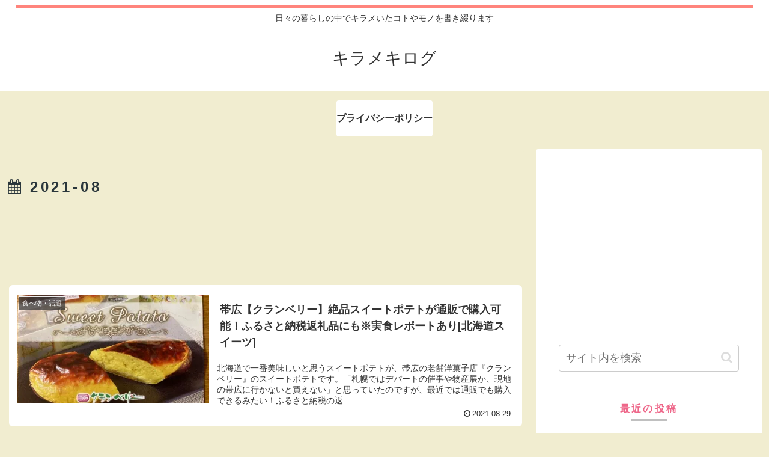

--- FILE ---
content_type: text/html; charset=utf-8
request_url: https://www.google.com/recaptcha/api2/aframe
body_size: 268
content:
<!DOCTYPE HTML><html><head><meta http-equiv="content-type" content="text/html; charset=UTF-8"></head><body><script nonce="on9D5FmcDUXfD7oDYwGQ0Q">/** Anti-fraud and anti-abuse applications only. See google.com/recaptcha */ try{var clients={'sodar':'https://pagead2.googlesyndication.com/pagead/sodar?'};window.addEventListener("message",function(a){try{if(a.source===window.parent){var b=JSON.parse(a.data);var c=clients[b['id']];if(c){var d=document.createElement('img');d.src=c+b['params']+'&rc='+(localStorage.getItem("rc::a")?sessionStorage.getItem("rc::b"):"");window.document.body.appendChild(d);sessionStorage.setItem("rc::e",parseInt(sessionStorage.getItem("rc::e")||0)+1);localStorage.setItem("rc::h",'1770124546898');}}}catch(b){}});window.parent.postMessage("_grecaptcha_ready", "*");}catch(b){}</script></body></html>